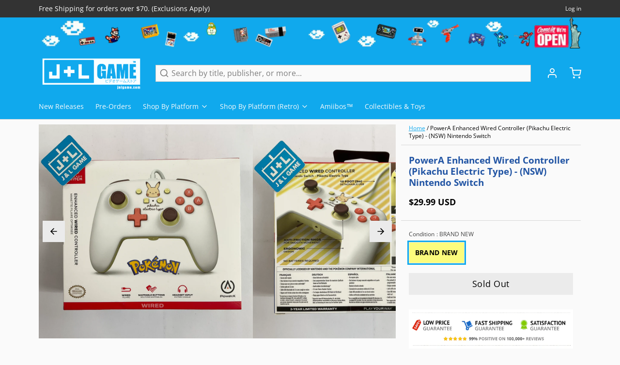

--- FILE ---
content_type: text/html; charset=utf-8
request_url: https://www.google.com/recaptcha/api2/aframe
body_size: 267
content:
<!DOCTYPE HTML><html><head><meta http-equiv="content-type" content="text/html; charset=UTF-8"></head><body><script nonce="sURaV93EwuUTVAhEQy5AEg">/** Anti-fraud and anti-abuse applications only. See google.com/recaptcha */ try{var clients={'sodar':'https://pagead2.googlesyndication.com/pagead/sodar?'};window.addEventListener("message",function(a){try{if(a.source===window.parent){var b=JSON.parse(a.data);var c=clients[b['id']];if(c){var d=document.createElement('img');d.src=c+b['params']+'&rc='+(localStorage.getItem("rc::a")?sessionStorage.getItem("rc::b"):"");window.document.body.appendChild(d);sessionStorage.setItem("rc::e",parseInt(sessionStorage.getItem("rc::e")||0)+1);localStorage.setItem("rc::h",'1769749175627');}}}catch(b){}});window.parent.postMessage("_grecaptcha_ready", "*");}catch(b){}</script></body></html>

--- FILE ---
content_type: text/javascript; charset=utf-8
request_url: https://www.jnlgame.com/products/powera-enhanced-wired-controller-pikachu-electric-type-nsw-nintendo-switch.js
body_size: 1029
content:
{"id":6923183849587,"title":"PowerA Enhanced Wired Controller (Pikachu Electric Type) - (NSW) Nintendo Switch","handle":"powera-enhanced-wired-controller-pikachu-electric-type-nsw-nintendo-switch","description":"\u003cp\u003ePlay your favorite Nintendo Switch games in style using this officially licensed PowerA enhanced wired controller. Designed for comfort during extended gaming sessions, this wired controller features a 3.5mm audio jack, mappable advanced gaming buttons, and standard ergonomic layout. A detachable 10ft USB cable with a Velcro-strap is included for easy storage and reduced clutter when you are done playing. \u003c\/p\u003e\n\u003cp\u003e\u003cstrong\u003eFor use only while Switch is docked. Does not support HD rumble, IR, motion controls or Amiibo NFC. Not for use with Joy-Con only games.\u003c\/strong\u003e\u003c\/p\u003e","published_at":"2022-07-25T13:29:58-04:00","created_at":"2022-07-25T13:26:00-04:00","vendor":"PowerA","type":"Accessories","tags":["2021","2021-08","ACCESSORIES","Controllers","Gamepads \u0026 Standard Controllers","NEW","Nintendo Switch","NSW","PowerA","USA"],"price":2999,"price_min":2999,"price_max":2999,"available":false,"price_varies":false,"compare_at_price":null,"compare_at_price_min":0,"compare_at_price_max":0,"compare_at_price_varies":false,"variants":[{"id":40301054361715,"title":"BRAND NEW","option1":"BRAND NEW","option2":null,"option3":null,"sku":"B0973G2TTD","requires_shipping":true,"taxable":true,"featured_image":null,"available":false,"name":"PowerA Enhanced Wired Controller (Pikachu Electric Type) - (NSW) Nintendo Switch - BRAND NEW","public_title":"BRAND NEW","options":["BRAND NEW"],"price":2999,"weight":259,"compare_at_price":null,"inventory_management":"shopify","barcode":"617885027345","requires_selling_plan":false,"selling_plan_allocations":[]}],"images":["\/\/cdn.shopify.com\/s\/files\/1\/2280\/4837\/products\/image_84e8f364-a4ee-4dcb-baaa-06cb41a78e1e.jpg?v=1658779739","\/\/cdn.shopify.com\/s\/files\/1\/2280\/4837\/products\/image_f08606c2-82fa-4719-a001-acb70424f606.jpg?v=1658779739","\/\/cdn.shopify.com\/s\/files\/1\/2280\/4837\/products\/512K2ri0n_L.jpg?v=1658779739","\/\/cdn.shopify.com\/s\/files\/1\/2280\/4837\/products\/51QHpnCdoDL.jpg?v=1658779739","\/\/cdn.shopify.com\/s\/files\/1\/2280\/4837\/products\/31xoeqFfErL.jpg?v=1658779739","\/\/cdn.shopify.com\/s\/files\/1\/2280\/4837\/products\/315_bT5rfQS.jpg?v=1658779739","\/\/cdn.shopify.com\/s\/files\/1\/2280\/4837\/products\/31khs58d5-S.jpg?v=1658779739","\/\/cdn.shopify.com\/s\/files\/1\/2280\/4837\/products\/41A9b2y_8IL.jpg?v=1658779739","\/\/cdn.shopify.com\/s\/files\/1\/2280\/4837\/products\/41nZqjv0WtL.jpg?v=1658779739","\/\/cdn.shopify.com\/s\/files\/1\/2280\/4837\/products\/41pT1ZFtBwL.jpg?v=1658779739","\/\/cdn.shopify.com\/s\/files\/1\/2280\/4837\/products\/41aDgIuteoL.jpg?v=1658779739","\/\/cdn.shopify.com\/s\/files\/1\/2280\/4837\/products\/31KyxEL8EGL.jpg?v=1658779739","\/\/cdn.shopify.com\/s\/files\/1\/2280\/4837\/products\/31DHKuZkx7L.jpg?v=1658779739","\/\/cdn.shopify.com\/s\/files\/1\/2280\/4837\/products\/41ikuMS1siL.jpg?v=1658779739"],"featured_image":"\/\/cdn.shopify.com\/s\/files\/1\/2280\/4837\/products\/image_84e8f364-a4ee-4dcb-baaa-06cb41a78e1e.jpg?v=1658779739","options":[{"name":"Condition","position":1,"values":["BRAND NEW"]}],"url":"\/products\/powera-enhanced-wired-controller-pikachu-electric-type-nsw-nintendo-switch","media":[{"alt":"PowerA Enhanced Wired Controller (Pikachu Electric Type) - (NSW) Nintendo Switch Accessories PowerA   ","id":22791906164851,"position":1,"preview_image":{"aspect_ratio":1.0,"height":3024,"width":3024,"src":"https:\/\/cdn.shopify.com\/s\/files\/1\/2280\/4837\/products\/image_84e8f364-a4ee-4dcb-baaa-06cb41a78e1e.jpg?v=1658779739"},"aspect_ratio":1.0,"height":3024,"media_type":"image","src":"https:\/\/cdn.shopify.com\/s\/files\/1\/2280\/4837\/products\/image_84e8f364-a4ee-4dcb-baaa-06cb41a78e1e.jpg?v=1658779739","width":3024},{"alt":"PowerA Enhanced Wired Controller (Pikachu Electric Type) - (NSW) Nintendo Switch Accessories PowerA   ","id":22791905804403,"position":2,"preview_image":{"aspect_ratio":1.0,"height":3024,"width":3024,"src":"https:\/\/cdn.shopify.com\/s\/files\/1\/2280\/4837\/products\/image_f08606c2-82fa-4719-a001-acb70424f606.jpg?v=1658779739"},"aspect_ratio":1.0,"height":3024,"media_type":"image","src":"https:\/\/cdn.shopify.com\/s\/files\/1\/2280\/4837\/products\/image_f08606c2-82fa-4719-a001-acb70424f606.jpg?v=1658779739","width":3024},{"alt":"PowerA Enhanced Wired Controller (Pikachu Electric Type) - (NSW) Nintendo Switch Accessories PowerA   ","id":22790956220531,"position":3,"preview_image":{"aspect_ratio":1.0,"height":500,"width":500,"src":"https:\/\/cdn.shopify.com\/s\/files\/1\/2280\/4837\/products\/512K2ri0n_L.jpg?v=1658779739"},"aspect_ratio":1.0,"height":500,"media_type":"image","src":"https:\/\/cdn.shopify.com\/s\/files\/1\/2280\/4837\/products\/512K2ri0n_L.jpg?v=1658779739","width":500},{"alt":"PowerA Enhanced Wired Controller (Pikachu Electric Type) - (NSW) Nintendo Switch Accessories PowerA   ","id":22790956187763,"position":4,"preview_image":{"aspect_ratio":1.0,"height":500,"width":500,"src":"https:\/\/cdn.shopify.com\/s\/files\/1\/2280\/4837\/products\/51QHpnCdoDL.jpg?v=1658779739"},"aspect_ratio":1.0,"height":500,"media_type":"image","src":"https:\/\/cdn.shopify.com\/s\/files\/1\/2280\/4837\/products\/51QHpnCdoDL.jpg?v=1658779739","width":500},{"alt":"PowerA Enhanced Wired Controller (Pikachu Electric Type) - (NSW) Nintendo Switch Accessories PowerA   ","id":22790956154995,"position":5,"preview_image":{"aspect_ratio":1.538,"height":325,"width":500,"src":"https:\/\/cdn.shopify.com\/s\/files\/1\/2280\/4837\/products\/31xoeqFfErL.jpg?v=1658779739"},"aspect_ratio":1.538,"height":325,"media_type":"image","src":"https:\/\/cdn.shopify.com\/s\/files\/1\/2280\/4837\/products\/31xoeqFfErL.jpg?v=1658779739","width":500},{"alt":"PowerA Enhanced Wired Controller (Pikachu Electric Type) - (NSW) Nintendo Switch Accessories PowerA   ","id":22790956122227,"position":6,"preview_image":{"aspect_ratio":1.155,"height":433,"width":500,"src":"https:\/\/cdn.shopify.com\/s\/files\/1\/2280\/4837\/products\/315_bT5rfQS.jpg?v=1658779739"},"aspect_ratio":1.155,"height":433,"media_type":"image","src":"https:\/\/cdn.shopify.com\/s\/files\/1\/2280\/4837\/products\/315_bT5rfQS.jpg?v=1658779739","width":500},{"alt":"PowerA Enhanced Wired Controller (Pikachu Electric Type) - (NSW) Nintendo Switch Accessories PowerA   ","id":22790956253299,"position":7,"preview_image":{"aspect_ratio":1.479,"height":338,"width":500,"src":"https:\/\/cdn.shopify.com\/s\/files\/1\/2280\/4837\/products\/31khs58d5-S.jpg?v=1658779739"},"aspect_ratio":1.479,"height":338,"media_type":"image","src":"https:\/\/cdn.shopify.com\/s\/files\/1\/2280\/4837\/products\/31khs58d5-S.jpg?v=1658779739","width":500},{"alt":"PowerA Enhanced Wired Controller (Pikachu Electric Type) - (NSW) Nintendo Switch Accessories PowerA   ","id":22790956286067,"position":8,"preview_image":{"aspect_ratio":1.0,"height":500,"width":500,"src":"https:\/\/cdn.shopify.com\/s\/files\/1\/2280\/4837\/products\/41A9b2y_8IL.jpg?v=1658779739"},"aspect_ratio":1.0,"height":500,"media_type":"image","src":"https:\/\/cdn.shopify.com\/s\/files\/1\/2280\/4837\/products\/41A9b2y_8IL.jpg?v=1658779739","width":500},{"alt":"PowerA Enhanced Wired Controller (Pikachu Electric Type) - (NSW) Nintendo Switch Accessories PowerA   ","id":22790956449907,"position":9,"preview_image":{"aspect_ratio":1.0,"height":500,"width":500,"src":"https:\/\/cdn.shopify.com\/s\/files\/1\/2280\/4837\/products\/41nZqjv0WtL.jpg?v=1658779739"},"aspect_ratio":1.0,"height":500,"media_type":"image","src":"https:\/\/cdn.shopify.com\/s\/files\/1\/2280\/4837\/products\/41nZqjv0WtL.jpg?v=1658779739","width":500},{"alt":"PowerA Enhanced Wired Controller (Pikachu Electric Type) - (NSW) Nintendo Switch Accessories PowerA   ","id":22790956351603,"position":10,"preview_image":{"aspect_ratio":1.0,"height":500,"width":500,"src":"https:\/\/cdn.shopify.com\/s\/files\/1\/2280\/4837\/products\/41pT1ZFtBwL.jpg?v=1658779739"},"aspect_ratio":1.0,"height":500,"media_type":"image","src":"https:\/\/cdn.shopify.com\/s\/files\/1\/2280\/4837\/products\/41pT1ZFtBwL.jpg?v=1658779739","width":500},{"alt":"PowerA Enhanced Wired Controller (Pikachu Electric Type) - (NSW) Nintendo Switch Accessories PowerA   ","id":22790956384371,"position":11,"preview_image":{"aspect_ratio":1.0,"height":500,"width":500,"src":"https:\/\/cdn.shopify.com\/s\/files\/1\/2280\/4837\/products\/41aDgIuteoL.jpg?v=1658779739"},"aspect_ratio":1.0,"height":500,"media_type":"image","src":"https:\/\/cdn.shopify.com\/s\/files\/1\/2280\/4837\/products\/41aDgIuteoL.jpg?v=1658779739","width":500},{"alt":"PowerA Enhanced Wired Controller (Pikachu Electric Type) - (NSW) Nintendo Switch Accessories PowerA   ","id":22790956417139,"position":12,"preview_image":{"aspect_ratio":1.0,"height":500,"width":500,"src":"https:\/\/cdn.shopify.com\/s\/files\/1\/2280\/4837\/products\/31KyxEL8EGL.jpg?v=1658779739"},"aspect_ratio":1.0,"height":500,"media_type":"image","src":"https:\/\/cdn.shopify.com\/s\/files\/1\/2280\/4837\/products\/31KyxEL8EGL.jpg?v=1658779739","width":500},{"alt":"PowerA Enhanced Wired Controller (Pikachu Electric Type) - (NSW) Nintendo Switch Accessories PowerA   ","id":22790956318835,"position":13,"preview_image":{"aspect_ratio":1.0,"height":500,"width":500,"src":"https:\/\/cdn.shopify.com\/s\/files\/1\/2280\/4837\/products\/31DHKuZkx7L.jpg?v=1658779739"},"aspect_ratio":1.0,"height":500,"media_type":"image","src":"https:\/\/cdn.shopify.com\/s\/files\/1\/2280\/4837\/products\/31DHKuZkx7L.jpg?v=1658779739","width":500},{"alt":"PowerA Enhanced Wired Controller (Pikachu Electric Type) - (NSW) Nintendo Switch Accessories PowerA   ","id":22790956482675,"position":14,"preview_image":{"aspect_ratio":1.453,"height":344,"width":500,"src":"https:\/\/cdn.shopify.com\/s\/files\/1\/2280\/4837\/products\/41ikuMS1siL.jpg?v=1658779739"},"aspect_ratio":1.453,"height":344,"media_type":"image","src":"https:\/\/cdn.shopify.com\/s\/files\/1\/2280\/4837\/products\/41ikuMS1siL.jpg?v=1658779739","width":500}],"requires_selling_plan":false,"selling_plan_groups":[]}